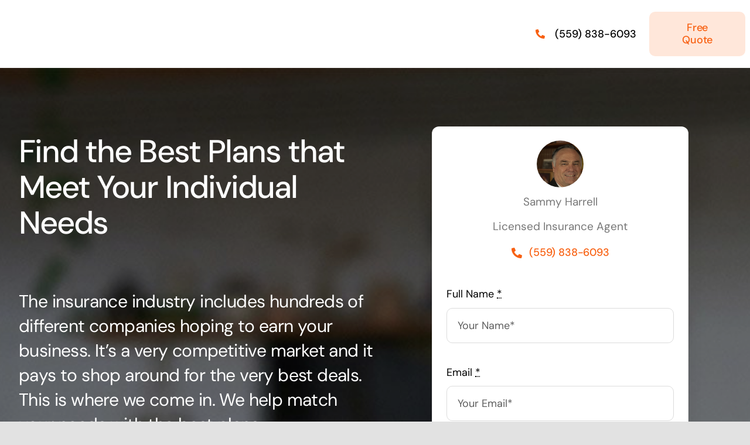

--- FILE ---
content_type: text/html; charset=UTF-8
request_url: https://sammyharrellinsurance.com/wp-admin/admin-ajax.php
body_size: -447
content:
<input type="hidden" id="fusion-form-nonce-2673" name="fusion-form-nonce-2673" value="fc9598acd3" />